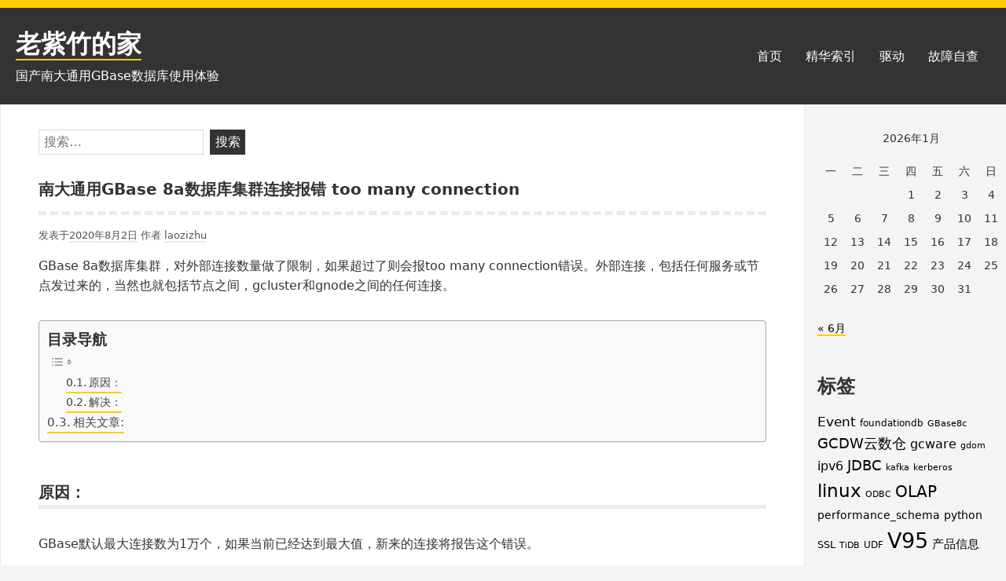

--- FILE ---
content_type: text/html; charset=UTF-8
request_url: https://www.gbase8.cn/752
body_size: 13425
content:
<!DOCTYPE html>
<html lang="zh-CN" class="no-js">
<head>
<meta charset="UTF-8">
<meta name="viewport" content="width=device-width, initial-scale=1">
<link rel="profile" href="http://gmpg.org/xfn/11">
<!-- https://tongji.baidu.com/ -->
<script>
var _hmt = _hmt || [];
(function() {
  var hm = document.createElement("script");
  hm.src = "https://hm.baidu.com/hm.js?2389d5f4ccd048c57e6d4fbefad3bc89";
  var s = document.getElementsByTagName("script")[0]; 
  s.parentNode.insertBefore(hm, s);
})();
</script>


	
<script>(function(html){html.className = html.className.replace(/\bno-js\b/,'js')})(document.documentElement);</script>
<title>南大通用GBase 8a数据库集群连接报错 	too many connection &#8211; 老紫竹的家</title>
<meta name='robots' content='max-image-preview:large' />
<link rel='dns-prefetch' href='//www.gbase8.cn' />
<link rel='dns-prefetch' href='//s.w.org' />
<link rel="alternate" type="application/rss+xml" title="老紫竹的家 &raquo; Feed" href="https://www.gbase8.cn/feed" />
<link rel="alternate" type="application/rss+xml" title="老紫竹的家 &raquo; 评论Feed" href="https://www.gbase8.cn/comments/feed" />
<link rel="alternate" type="application/rss+xml" title="老紫竹的家 &raquo; 南大通用GBase 8a数据库集群连接报错 	too many connection评论Feed" href="https://www.gbase8.cn/752/feed" />
		<script type="text/javascript">
			window._wpemojiSettings = {"baseUrl":"https:\/\/s.w.org\/images\/core\/emoji\/13.0.1\/72x72\/","ext":".png","svgUrl":"https:\/\/s.w.org\/images\/core\/emoji\/13.0.1\/svg\/","svgExt":".svg","source":{"concatemoji":"https:\/\/www.gbase8.cn\/wp-includes\/js\/wp-emoji-release.min.js?ver=5.7.14"}};
			!function(e,a,t){var n,r,o,i=a.createElement("canvas"),p=i.getContext&&i.getContext("2d");function s(e,t){var a=String.fromCharCode;p.clearRect(0,0,i.width,i.height),p.fillText(a.apply(this,e),0,0);e=i.toDataURL();return p.clearRect(0,0,i.width,i.height),p.fillText(a.apply(this,t),0,0),e===i.toDataURL()}function c(e){var t=a.createElement("script");t.src=e,t.defer=t.type="text/javascript",a.getElementsByTagName("head")[0].appendChild(t)}for(o=Array("flag","emoji"),t.supports={everything:!0,everythingExceptFlag:!0},r=0;r<o.length;r++)t.supports[o[r]]=function(e){if(!p||!p.fillText)return!1;switch(p.textBaseline="top",p.font="600 32px Arial",e){case"flag":return s([127987,65039,8205,9895,65039],[127987,65039,8203,9895,65039])?!1:!s([55356,56826,55356,56819],[55356,56826,8203,55356,56819])&&!s([55356,57332,56128,56423,56128,56418,56128,56421,56128,56430,56128,56423,56128,56447],[55356,57332,8203,56128,56423,8203,56128,56418,8203,56128,56421,8203,56128,56430,8203,56128,56423,8203,56128,56447]);case"emoji":return!s([55357,56424,8205,55356,57212],[55357,56424,8203,55356,57212])}return!1}(o[r]),t.supports.everything=t.supports.everything&&t.supports[o[r]],"flag"!==o[r]&&(t.supports.everythingExceptFlag=t.supports.everythingExceptFlag&&t.supports[o[r]]);t.supports.everythingExceptFlag=t.supports.everythingExceptFlag&&!t.supports.flag,t.DOMReady=!1,t.readyCallback=function(){t.DOMReady=!0},t.supports.everything||(n=function(){t.readyCallback()},a.addEventListener?(a.addEventListener("DOMContentLoaded",n,!1),e.addEventListener("load",n,!1)):(e.attachEvent("onload",n),a.attachEvent("onreadystatechange",function(){"complete"===a.readyState&&t.readyCallback()})),(n=t.source||{}).concatemoji?c(n.concatemoji):n.wpemoji&&n.twemoji&&(c(n.twemoji),c(n.wpemoji)))}(window,document,window._wpemojiSettings);
		</script>
		<style type="text/css">
img.wp-smiley,
img.emoji {
	display: inline !important;
	border: none !important;
	box-shadow: none !important;
	height: 1em !important;
	width: 1em !important;
	margin: 0 .07em !important;
	vertical-align: -0.1em !important;
	background: none !important;
	padding: 0 !important;
}
</style>
	<link rel='stylesheet' id='wp-block-library-css'  href='https://www.gbase8.cn/wp-includes/css/dist/block-library/style.min.css?ver=5.7.14' type='text/css' media='all' />
<link rel='stylesheet' id='dashicons-css'  href='https://www.gbase8.cn/wp-includes/css/dashicons.min.css?ver=5.7.14' type='text/css' media='all' />
<link rel='stylesheet' id='post-views-counter-frontend-css'  href='https://www.gbase8.cn/wp-content/plugins/post-views-counter/css/frontend.min.css?ver=1.4.6' type='text/css' media='all' />
<link rel='stylesheet' id='ez-toc-css'  href='https://www.gbase8.cn/wp-content/plugins/easy-table-of-contents/assets/css/screen.min.css?ver=2.0.73' type='text/css' media='all' />
<style id='ez-toc-inline-css' type='text/css'>
div#ez-toc-container .ez-toc-title {font-size: 120%;}div#ez-toc-container .ez-toc-title {font-weight: 600;}div#ez-toc-container ul li {font-size: 95%;}div#ez-toc-container ul li {font-weight: 500;}div#ez-toc-container nav ul ul li {font-size: 90%;}div#ez-toc-container {width: 100%;}
.ez-toc-container-direction {direction: ltr;}.ez-toc-counter ul{counter-reset: item ;}.ez-toc-counter nav ul li a::before {content: counters(item, '.', decimal) '. ';display: inline-block;counter-increment: item;flex-grow: 0;flex-shrink: 0;margin-right: .2em; float: left; }.ez-toc-widget-direction {direction: ltr;}.ez-toc-widget-container ul{counter-reset: item ;}.ez-toc-widget-container nav ul li a::before {content: counters(item, '.', decimal) '. ';display: inline-block;counter-increment: item;flex-grow: 0;flex-shrink: 0;margin-right: .2em; float: left; }
</style>
<link rel='stylesheet' id='yocto-styles-css'  href='https://www.gbase8.cn/wp-content/themes/yocto/assets/css/style.min.css?ver=1.0.11' type='text/css' media='all' />
<script type='text/javascript' id='post-views-counter-frontend-js-before'>
var pvcArgsFrontend = {"mode":"js","postID":752,"requestURL":"https:\/\/www.gbase8.cn\/wp-admin\/admin-ajax.php","nonce":"04d26cb818","dataStorage":"cookies","multisite":false,"path":"\/","domain":""};
</script>
<script type='text/javascript' src='https://www.gbase8.cn/wp-content/plugins/post-views-counter/js/frontend.min.js?ver=1.4.6' id='post-views-counter-frontend-js'></script>
<script type='text/javascript' src='https://www.gbase8.cn/wp-includes/js/jquery/jquery.min.js?ver=3.5.1' id='jquery-core-js'></script>
<script type='text/javascript' src='https://www.gbase8.cn/wp-includes/js/jquery/jquery-migrate.min.js?ver=3.3.2' id='jquery-migrate-js'></script>
<link rel="https://api.w.org/" href="https://www.gbase8.cn/wp-json/" /><link rel="alternate" type="application/json" href="https://www.gbase8.cn/wp-json/wp/v2/posts/752" /><link rel="EditURI" type="application/rsd+xml" title="RSD" href="https://www.gbase8.cn/xmlrpc.php?rsd" />
<link rel="wlwmanifest" type="application/wlwmanifest+xml" href="https://www.gbase8.cn/wp-includes/wlwmanifest.xml" /> 
<meta name="generator" content="WordPress 5.7.14" />
<link rel="canonical" href="https://www.gbase8.cn/752" />
<link rel='shortlink' href='https://www.gbase8.cn/?p=752' />
<link rel="alternate" type="application/json+oembed" href="https://www.gbase8.cn/wp-json/oembed/1.0/embed?url=https%3A%2F%2Fwww.gbase8.cn%2F752" />
<link rel="alternate" type="text/xml+oembed" href="https://www.gbase8.cn/wp-json/oembed/1.0/embed?url=https%3A%2F%2Fwww.gbase8.cn%2F752&#038;format=xml" />

<meta name="description" content="南大通用GBase 8a数据库集群，对外部连接数量做了限制，如果超过了则会报too many connection错误。外部连接，包括任何服务或节点发过来的，当然也就包括节点之间，gcluster和gnode之间的任何连接。" />
		<script>
			document.documentElement.className = document.documentElement.className.replace( 'no-js', 'js' );
		</script>
				<style>
			.no-js img.lazyload { display: none; }
			figure.wp-block-image img.lazyloading { min-width: 150px; }
							.lazyload, .lazyloading { opacity: 0; }
				.lazyloaded {
					opacity: 1;
					transition: opacity 400ms;
					transition-delay: 0ms;
				}
					</style>
		</head>

<body class="post-template-default single single-post postid-752 single-format-standard wp-embed-responsive footer-widgets-4">
		<a class="screen-reader-text" href="#content">跳至内容</a>

	<header class="site-header" role="banner">
		<div class="container site-header-container">
			<div class="site-branding">
							<p class="site-title">
				<a href="https://www.gbase8.cn/" rel="home">
					老紫竹的家				</a>
			</p>
						<p class="site-description">国产南大通用GBase数据库使用体验</p>
						</div>
			

	<nav id="site-navigation" class="main-navigation" role="navigation" aria-label="主菜单">
		<button id="js-menu-toggle" class="menu-toggle" aria-controls="primary-menu" aria-expanded="false">
			<svg class="icon icon-bars" aria-hidden="true" role="img"> <use href="#icon-bars" xlink:href="#icon-bars"></use> </svg><svg class="icon icon-close" aria-hidden="true" role="img"> <use href="#icon-close" xlink:href="#icon-close"></use> </svg>菜单		</button>
		<div class="primary-menu-wrapper"><ul id="primary-menu" class="primary-menu"><li id="menu-item-690" class="menu-item menu-item-type-custom menu-item-object-custom menu-item-home menu-item-690"><a href="http://www.gbase8.cn/">首页</a></li>
<li id="menu-item-765" class="menu-item menu-item-type-post_type menu-item-object-page menu-item-765"><a href="https://www.gbase8.cn/%e7%b2%be%e5%8d%8e%e7%b4%a2%e5%bc%95%e5%92%8c%e7%94%a8%e6%88%b7%e6%97%a5%e5%b8%b8%e4%bd%bf%e7%94%a8%e6%89%8b%e5%86%8c">精华索引</a></li>
<li id="menu-item-2568" class="menu-item menu-item-type-post_type menu-item-object-page menu-item-2568"><a href="https://www.gbase8.cn/%e6%96%87%e6%a1%a3%e5%92%8c%e9%a9%b1%e5%8a%a8">驱动</a></li>
<li id="menu-item-1548" class="menu-item menu-item-type-post_type menu-item-object-page menu-item-1548"><a href="https://www.gbase8.cn/gbase-8a-%e9%9b%86%e7%be%a4%e6%95%85%e9%9a%9c%e8%87%aa%e5%8a%a9%e6%9f%a5%e8%af%a2">故障自查</a></li>
</ul></div>	</nav><!-- #site-navigation -->

		</div>
	</header>

	<div class="site-content container" id="content">

<main class="site-main" role="main">
	<form role="search" method="get" class="search-form" action="https://www.gbase8.cn/">
				<label>
					<span class="screen-reader-text">搜索：</span>
					<input type="search" class="search-field" placeholder="搜索&hellip;" value="" name="s" />
				</label>
				<input type="submit" class="search-submit" value="搜索" />
			</form>	
<article id="post-752" class="post-752 post type-post status-publish format-standard hentry category-gbase8a">

	
		<header class="entry-header">
			<h1 class="entry-title">南大通用GBase 8a数据库集群连接报错 	too many connection</h1>		</header>

		<div class="entry-content">
				<div class="entry-meta">
		<span class="posted-on">发表于<a href="https://www.gbase8.cn/752" rel="bookmark"><time class="entry-date published" datetime="2020-08-02T18:46:42+08:00">2020年8月2日</time><time class="updated" datetime="2020-09-15T09:35:56+08:00">2020年9月15日</time></a></span><span class="byline">  作者 <span class="author vcard"><a class="url fn n" href="https://www.gbase8.cn/author/laozizhu">laozizhu</a></span></span>	</div><!-- .entry-meta -->

<p>GBase 8a数据库集群，对外部连接数量做了限制，如果超过了则会报too many connection错误。外部连接，包括任何服务或节点发过来的，当然也就包括节点之间，gcluster和gnode之间的任何连接。</p>



<div id="ez-toc-container" class="ez-toc-v2_0_73 counter-hierarchy ez-toc-counter ez-toc-grey ez-toc-container-direction">
<p class="ez-toc-title" style="cursor:inherit">目录导航</p>
<label for="ez-toc-cssicon-toggle-item-696a265cee850" class="ez-toc-cssicon-toggle-label"><span class=""><span class="eztoc-hide" style="display:none;">Toggle</span><span class="ez-toc-icon-toggle-span"><svg style="fill: #999;color:#999" xmlns="http://www.w3.org/2000/svg" class="list-377408" width="20px" height="20px" viewBox="0 0 24 24" fill="none"><path d="M6 6H4v2h2V6zm14 0H8v2h12V6zM4 11h2v2H4v-2zm16 0H8v2h12v-2zM4 16h2v2H4v-2zm16 0H8v2h12v-2z" fill="currentColor"></path></svg><svg style="fill: #999;color:#999" class="arrow-unsorted-368013" xmlns="http://www.w3.org/2000/svg" width="10px" height="10px" viewBox="0 0 24 24" version="1.2" baseProfile="tiny"><path d="M18.2 9.3l-6.2-6.3-6.2 6.3c-.2.2-.3.4-.3.7s.1.5.3.7c.2.2.4.3.7.3h11c.3 0 .5-.1.7-.3.2-.2.3-.5.3-.7s-.1-.5-.3-.7zM5.8 14.7l6.2 6.3 6.2-6.3c.2-.2.3-.5.3-.7s-.1-.5-.3-.7c-.2-.2-.4-.3-.7-.3h-11c-.3 0-.5.1-.7.3-.2.2-.3.5-.3.7s.1.5.3.7z"/></svg></span></span></label><input type="checkbox"  id="ez-toc-cssicon-toggle-item-696a265cee850"  aria-label="Toggle" /><nav><ul class='ez-toc-list ez-toc-list-level-1 ' ><ul class='ez-toc-list-level-3' ><li class='ez-toc-heading-level-3'><a class="ez-toc-link ez-toc-heading-1" href="#%E5%8E%9F%E5%9B%A0%EF%BC%9A" title="原因：">原因：</a></li><li class='ez-toc-page-1 ez-toc-heading-level-3'><a class="ez-toc-link ez-toc-heading-2" href="#%E8%A7%A3%E5%86%B3%EF%BC%9A" title="解决：">解决：</a></li></ul></li><li class='ez-toc-page-1 ez-toc-heading-level-2'><a class="ez-toc-link ez-toc-heading-3" href="#%E7%9B%B8%E5%85%B3%E6%96%87%E7%AB%A0" title="相关文章:">相关文章:</a></li></ul></nav></div>
<h3><span class="ez-toc-section" id="%E5%8E%9F%E5%9B%A0%EF%BC%9A"></span>原因：<span class="ez-toc-section-end"></span></h3>



<p>GBase默认最大连接数为1万个，如果当前已经达到最大值，新来的连接将报告这个错误。</p>



<p>参数为 max_connections</p>



<p>连接包括外部连接，以及集群内部相互的连接。比如gcluster和gnode之间，gcluster和其它节点的gcluster, gnode之间等。</p>



<h3><span class="ez-toc-section" id="%E8%A7%A3%E5%86%B3%EF%BC%9A"></span>解决：<span class="ez-toc-section-end"></span></h3>



<p>排查连接泄漏问题，应有进程建立了连接但没有正确关闭连接。</p>



<p>如抢到了一个客户端，可以通过show processlist查看哪些IP占用了大量连接，通过IP和端口，找到对应的进程。</p>
<div class="post-views content-post post-752 entry-meta">
				<span class="post-views-icon dashicons dashicons-chart-bar"></span> <span class="post-views-label">Post Views:</span> <span class="post-views-count">1,207</span>
			</div><div class='yarpp yarpp-related yarpp-related-website yarpp-template-list'>
<!-- YARPP List -->
<h2 id="%E7%9B%B8%E5%85%B3%E6%96%87%E7%AB%A0">相关文章:</h2><ol>
<li><a href="https://www.gbase8.cn/335" rel="bookmark" title="南大通用GBase 8a集群启动日志报错Can&#039;t start server: Bind on TCP/IP port: Address already in use">南大通用GBase 8a集群启动日志报错Can't start server: Bind on TCP/IP port: Address already in use</a></li>
<li><a href="https://www.gbase8.cn/429" rel="bookmark" title="南大通用GBase 8a集群常见报错ERROR [CLM   ] port_scanning error sockfd:81 time:1(ms) cfg_connect_timeout:5000(ms) error">南大通用GBase 8a集群常见报错ERROR [CLM   ] port_scanning error sockfd:81 time:1(ms) cfg_connect_timeout:5000(ms) error</a></li>
<li><a href="https://www.gbase8.cn/544" rel="bookmark" title="南大通用GBase 8a集群通过gdb 调试宕机的core文件获取堆栈信息">南大通用GBase 8a集群通过gdb 调试宕机的core文件获取堆栈信息</a></li>
<li><a href="https://www.gbase8.cn/660" rel="bookmark" title="南大通用GBase 8a集群报错metadata is incomplete on localhost">南大通用GBase 8a集群报错metadata is incomplete on localhost</a></li>
<li><a href="https://www.gbase8.cn/981" rel="bookmark" title="南大通用GBase 8a 加载LOAD报错I/O operation on ,Input/Output error, File name">南大通用GBase 8a 加载LOAD报错I/O operation on ,Input/Output error, File name</a></li>
<li><a href="https://www.gbase8.cn/1412" rel="bookmark" title="南大通用GBase 8a单机由于事务日志translog损坏导致无法启动的分析和处理">南大通用GBase 8a单机由于事务日志translog损坏导致无法启动的分析和处理</a></li>
<li><a href="https://www.gbase8.cn/1758" rel="bookmark" title="南大通用GBase 8a加载hadoop文件报错Couldn&#039;t resolve host name">南大通用GBase 8a加载hadoop文件报错Couldn't resolve host name</a></li>
<li><a href="https://www.gbase8.cn/1807" rel="bookmark" title="南大通用GBase 8a导出加载报错FIELDS ESCAPED STRING must be only one byte">南大通用GBase 8a导出加载报错FIELDS ESCAPED STRING must be only one byte</a></li>
<li><a href="https://www.gbase8.cn/5332" rel="bookmark" title="南大通用GBase 8a做节点替换全新节点时报Fail to get free disk fail to login errno -1 gbase Permission denied.">南大通用GBase 8a做节点替换全新节点时报Fail to get free disk fail to login errno -1 gbase Permission denied.</a></li>
<li><a href="https://www.gbase8.cn/8113" rel="bookmark" title="南大通用GBase 8a在设置set变量时报错Variable is a read only variable的原因和解决方法">南大通用GBase 8a在设置set变量时报错Variable is a read only variable的原因和解决方法</a></li>
</h2>
</div>
		</div><!-- .entry-content -->
		
		

	<footer class="entry-footer">
		
					<div class="entry-terms-wrapper entry-categories-wrapper">
					<span class="screen-reader-text">分类： </span>
					<span class="icon-wrapper"><svg class="icon icon-folder-open" aria-hidden="true" role="img"> <use href="#icon-folder-open" xlink:href="#icon-folder-open"></use> </svg></span><span class="entry-terms category"><a href="https://www.gbase8.cn/category/gbase8a%e9%94%99%e8%af%af%e5%a4%84%e7%90%86" rel="tag">GBase8a错误处理</a></span></div>	</footer><!-- .entry-footer -->

		
</article><!-- #post-## -->

	<nav class="navigation post-navigation" role="navigation" aria-label="文章">
		<h2 class="screen-reader-text">文章导航</h2>
		<div class="nav-links"><div class="nav-previous"><a href="https://www.gbase8.cn/750" rel="prev"><span class="meta-nav" aria-hidden="true"> &lt;上一个</span> <span class="screen-reader-text">上篇文章：</span> <span class="post-title">南大通用GBase 8a数据库集群查询报错 too many columns</span></a></div><div class="nav-next"><a href="https://www.gbase8.cn/755" rel="next"><span class="meta-nav" aria-hidden="true">下一个&gt; </span> <span class="screen-reader-text">下篇文章：</span> <span class="post-title">南大通用GBase 8a数据库集群查询报错 ERROR 1055 (42000): 'testdb.t2.c' isn't in GROUP BY</span></a></div></div>
	</nav>  
	
</main><!-- .site-main -->


<aside class="widget-area" role="complementary" aria-label="博客边栏">
	<a class="screen-reader-text" href="#site-footer">跳至页脚</a>
	<section id="calendar-3" class="widget widget_calendar"><div id="calendar_wrap" class="calendar_wrap"><table id="wp-calendar" class="wp-calendar-table">
	<caption>2026年1月</caption>
	<thead>
	<tr>
		<th scope="col" title="星期一">一</th>
		<th scope="col" title="星期二">二</th>
		<th scope="col" title="星期三">三</th>
		<th scope="col" title="星期四">四</th>
		<th scope="col" title="星期五">五</th>
		<th scope="col" title="星期六">六</th>
		<th scope="col" title="星期日">日</th>
	</tr>
	</thead>
	<tbody>
	<tr>
		<td colspan="3" class="pad">&nbsp;</td><td>1</td><td>2</td><td>3</td><td>4</td>
	</tr>
	<tr>
		<td>5</td><td>6</td><td>7</td><td>8</td><td>9</td><td>10</td><td>11</td>
	</tr>
	<tr>
		<td>12</td><td>13</td><td>14</td><td>15</td><td id="today">16</td><td>17</td><td>18</td>
	</tr>
	<tr>
		<td>19</td><td>20</td><td>21</td><td>22</td><td>23</td><td>24</td><td>25</td>
	</tr>
	<tr>
		<td>26</td><td>27</td><td>28</td><td>29</td><td>30</td><td>31</td>
		<td class="pad" colspan="1">&nbsp;</td>
	</tr>
	</tbody>
	</table><nav aria-label="上个月及下个月" class="wp-calendar-nav">
		<span class="wp-calendar-nav-prev"><a href="https://www.gbase8.cn/date/2025/06">&laquo; 6月</a></span>
		<span class="pad">&nbsp;</span>
		<span class="wp-calendar-nav-next">&nbsp;</span>
	</nav></div></section><section id="tag_cloud-2" class="widget widget_tag_cloud"><h2 class="widget-title">标签</h2><div class="tagcloud"><a href="https://www.gbase8.cn/tag/event" class="tag-cloud-link tag-link-95 tag-link-position-1" style="font-size: 12.631578947368pt;" aria-label="Event (10个项目)">Event</a>
<a href="https://www.gbase8.cn/tag/foundationdb" class="tag-cloud-link tag-link-119 tag-link-position-2" style="font-size: 9.0526315789474pt;" aria-label="foundationdb (4个项目)">foundationdb</a>
<a href="https://www.gbase8.cn/tag/gbase8c" class="tag-cloud-link tag-link-116 tag-link-position-3" style="font-size: 8pt;" aria-label="GBase8c (3个项目)">GBase8c</a>
<a href="https://www.gbase8.cn/tag/gcdw%e4%ba%91%e6%95%b0%e4%bb%93" class="tag-cloud-link tag-link-115 tag-link-position-4" style="font-size: 13.789473684211pt;" aria-label="GCDW云数仓 (13个项目)">GCDW云数仓</a>
<a href="https://www.gbase8.cn/tag/gcware" class="tag-cloud-link tag-link-99 tag-link-position-5" style="font-size: 11.684210526316pt;" aria-label="gcware (8个项目)">gcware</a>
<a href="https://www.gbase8.cn/tag/gdom" class="tag-cloud-link tag-link-125 tag-link-position-6" style="font-size: 8pt;" aria-label="gdom (3个项目)">gdom</a>
<a href="https://www.gbase8.cn/tag/ipv6" class="tag-cloud-link tag-link-58 tag-link-position-7" style="font-size: 12.210526315789pt;" aria-label="ipv6 (9个项目)">ipv6</a>
<a href="https://www.gbase8.cn/tag/jdbc" class="tag-cloud-link tag-link-16 tag-link-position-8" style="font-size: 13.368421052632pt;" aria-label="JDBC (12个项目)">JDBC</a>
<a href="https://www.gbase8.cn/tag/kafka" class="tag-cloud-link tag-link-106 tag-link-position-9" style="font-size: 8pt;" aria-label="kafka (3个项目)">kafka</a>
<a href="https://www.gbase8.cn/tag/kerberos" class="tag-cloud-link tag-link-124 tag-link-position-10" style="font-size: 8pt;" aria-label="kerberos (3个项目)">kerberos</a>
<a href="https://www.gbase8.cn/tag/linux" class="tag-cloud-link tag-link-72 tag-link-position-11" style="font-size: 16.947368421053pt;" aria-label="linux (27个项目)">linux</a>
<a href="https://www.gbase8.cn/tag/odbc" class="tag-cloud-link tag-link-46 tag-link-position-12" style="font-size: 8pt;" aria-label="ODBC (3个项目)">ODBC</a>
<a href="https://www.gbase8.cn/tag/olap" class="tag-cloud-link tag-link-77 tag-link-position-13" style="font-size: 14.947368421053pt;" aria-label="OLAP (17个项目)">OLAP</a>
<a href="https://www.gbase8.cn/tag/performance_schema" class="tag-cloud-link tag-link-101 tag-link-position-14" style="font-size: 10.631578947368pt;" aria-label="performance_schema (6个项目)">performance_schema</a>
<a href="https://www.gbase8.cn/tag/python" class="tag-cloud-link tag-link-98 tag-link-position-15" style="font-size: 10.631578947368pt;" aria-label="python (6个项目)">python</a>
<a href="https://www.gbase8.cn/tag/ssl" class="tag-cloud-link tag-link-15 tag-link-position-16" style="font-size: 9.8947368421053pt;" aria-label="SSL (5个项目)">SSL</a>
<a href="https://www.gbase8.cn/tag/tidb" class="tag-cloud-link tag-link-84 tag-link-position-17" style="font-size: 8pt;" aria-label="TiDB (3个项目)">TiDB</a>
<a href="https://www.gbase8.cn/tag/udf" class="tag-cloud-link tag-link-91 tag-link-position-18" style="font-size: 9.0526315789474pt;" aria-label="UDF (4个项目)">UDF</a>
<a href="https://www.gbase8.cn/tag/v95" class="tag-cloud-link tag-link-60 tag-link-position-19" style="font-size: 19.894736842105pt;" aria-label="V95 (53个项目)">V95</a>
<a href="https://www.gbase8.cn/tag/%e4%ba%a7%e5%93%81%e4%bf%a1%e6%81%af" class="tag-cloud-link tag-link-78 tag-link-position-20" style="font-size: 11.157894736842pt;" aria-label="产品信息 (7个项目)">产品信息</a>
<a href="https://www.gbase8.cn/tag/%e5%85%83%e6%95%b0%e6%8d%ae" class="tag-cloud-link tag-link-69 tag-link-position-21" style="font-size: 17.368421052632pt;" aria-label="元数据 (30个项目)">元数据</a>
<a href="https://www.gbase8.cn/tag/%e5%85%a8%e6%96%87" class="tag-cloud-link tag-link-104 tag-link-position-22" style="font-size: 10.631578947368pt;" aria-label="全文索引 (6个项目)">全文索引</a>
<a href="https://www.gbase8.cn/tag/%e5%86%85%e5%ad%98" class="tag-cloud-link tag-link-39 tag-link-position-23" style="font-size: 14.631578947368pt;" aria-label="内存 (16个项目)">内存</a>
<a href="https://www.gbase8.cn/tag/%e5%87%bd%e6%95%b0" class="tag-cloud-link tag-link-36 tag-link-position-24" style="font-size: 22pt;" aria-label="函数 (84个项目)">函数</a>
<a href="https://www.gbase8.cn/tag/%e5%88%86%e5%8c%ba" class="tag-cloud-link tag-link-80 tag-link-position-25" style="font-size: 11.684210526316pt;" aria-label="分区 (8个项目)">分区</a>
<a href="https://www.gbase8.cn/tag/%e5%8a%a0%e8%bd%bd" class="tag-cloud-link tag-link-10 tag-link-position-26" style="font-size: 20.947368421053pt;" aria-label="加载 (67个项目)">加载</a>
<a href="https://www.gbase8.cn/tag/%e5%8d%87%e7%ba%a7" class="tag-cloud-link tag-link-93 tag-link-position-27" style="font-size: 13.052631578947pt;" aria-label="升级 (11个项目)">升级</a>
<a href="https://www.gbase8.cn/tag/%e5%a4%9a%e5%ae%9e%e4%be%8b" class="tag-cloud-link tag-link-74 tag-link-position-28" style="font-size: 12.210526315789pt;" aria-label="多实例 (9个项目)">多实例</a>
<a href="https://www.gbase8.cn/tag/%e5%ad%98%e5%82%a8%e8%bf%87%e7%a8%8b" class="tag-cloud-link tag-link-92 tag-link-position-29" style="font-size: 10.631578947368pt;" aria-label="存储过程 (6个项目)">存储过程</a>
<a href="https://www.gbase8.cn/tag/%e5%ad%a6%e4%b9%a0%e8%ae%b0%e5%bd%95" class="tag-cloud-link tag-link-100 tag-link-position-30" style="font-size: 13.052631578947pt;" aria-label="学习记录 (11个项目)">学习记录</a>
<a href="https://www.gbase8.cn/tag/%e5%ae%89%e5%85%a8" class="tag-cloud-link tag-link-76 tag-link-position-31" style="font-size: 13.052631578947pt;" aria-label="安全 (11个项目)">安全</a>
<a href="https://www.gbase8.cn/tag/%e5%ae%89%e8%a3%85" class="tag-cloud-link tag-link-75 tag-link-position-32" style="font-size: 16.421052631579pt;" aria-label="安装 (24个项目)">安装</a>
<a href="https://www.gbase8.cn/tag/docker" class="tag-cloud-link tag-link-120 tag-link-position-33" style="font-size: 12.210526315789pt;" aria-label="容器 (9个项目)">容器</a>
<a href="https://www.gbase8.cn/tag/%e5%af%86%e7%a0%81" class="tag-cloud-link tag-link-31 tag-link-position-34" style="font-size: 14.631578947368pt;" aria-label="密码 (16个项目)">密码</a>
<a href="https://www.gbase8.cn/tag/%e5%af%bc%e5%87%ba" class="tag-cloud-link tag-link-22 tag-link-position-35" style="font-size: 14.947368421053pt;" aria-label="导出 (17个项目)">导出</a>
<a href="https://www.gbase8.cn/tag/%e6%89%a9%e5%ae%b9" class="tag-cloud-link tag-link-88 tag-link-position-36" style="font-size: 16.210526315789pt;" aria-label="扩容 (23个项目)">扩容</a>
<a href="https://www.gbase8.cn/tag/%e6%97%a5%e5%bf%97" class="tag-cloud-link tag-link-13 tag-link-position-37" style="font-size: 11.157894736842pt;" aria-label="日志 (7个项目)">日志</a>
<a href="https://www.gbase8.cn/tag/%e6%97%a5%e6%9c%9f" class="tag-cloud-link tag-link-67 tag-link-position-38" style="font-size: 15.578947368421pt;" aria-label="日期 (20个项目)">日期</a>
<a href="https://www.gbase8.cn/tag/%e7%ab%af%e5%8f%a3" class="tag-cloud-link tag-link-90 tag-link-position-39" style="font-size: 9.0526315789474pt;" aria-label="端口 (4个项目)">端口</a>
<a href="https://www.gbase8.cn/tag/%e8%8a%82%e7%82%b9%e6%9b%bf%e6%8d%a2" class="tag-cloud-link tag-link-89 tag-link-position-40" style="font-size: 13.789473684211pt;" aria-label="节点替换 (13个项目)">节点替换</a>
<a href="https://www.gbase8.cn/tag/%e8%b0%83%e4%bc%98" class="tag-cloud-link tag-link-48 tag-link-position-41" style="font-size: 11.157894736842pt;" aria-label="调优 (7个项目)">调优</a>
<a href="https://www.gbase8.cn/tag/%e8%b6%85%e6%97%b6" class="tag-cloud-link tag-link-17 tag-link-position-42" style="font-size: 13.052631578947pt;" aria-label="超时 (11个项目)">超时</a>
<a href="https://www.gbase8.cn/tag/%e8%bf%90%e7%bb%b4%e7%9b%91%e6%8e%a7" class="tag-cloud-link tag-link-28 tag-link-position-43" style="font-size: 16.736842105263pt;" aria-label="运维监控 (26个项目)">运维监控</a>
<a href="https://www.gbase8.cn/tag/%e9%94%81" class="tag-cloud-link tag-link-51 tag-link-position-44" style="font-size: 12.631578947368pt;" aria-label="锁 (10个项目)">锁</a>
<a href="https://www.gbase8.cn/tag/%e9%9d%a2%e8%af%95%e9%a2%98" class="tag-cloud-link tag-link-81 tag-link-position-45" style="font-size: 11.157894736842pt;" aria-label="面试题 (7个项目)">面试题</a></div>
</section><section id="categories-2" class="widget widget_categories"><h2 class="widget-title">分类</h2>
			<ul>
					<li class="cat-item cat-item-108"><a href="https://www.gbase8.cn/category/gbase8a%e8%bf%90%e7%bb%b4%e6%a1%88%e4%be%8b%e5%88%86%e6%9e%90" title="根据实际现场用户的案例，分析现象，排查问题并解决的过程">GBase8a运维案例分析</a>
</li>
	<li class="cat-item cat-item-117"><a href="https://www.gbase8.cn/category/gbase%e6%96%b0%e9%97%bb" title="介绍GBase产品新闻，客户案例等">GBase新闻</a>
</li>
	<li class="cat-item cat-item-3"><a href="https://www.gbase8.cn/category/gbase8a%e6%97%a5%e5%b8%b8%e4%bd%bf%e7%94%a8" title="类似使用手册，普通的各种功能的使用方法，SQL语法，函数的功能介绍，各种工具的常规使用等。一些疑难杂症归类到常见疑问里。">GBase8a日常使用</a>
</li>
	<li class="cat-item cat-item-6"><a href="https://www.gbase8.cn/category/gbase8a%e9%85%8d%e7%bd%ae%e5%8f%82%e6%95%b0" title="数据库各种服务，工具的使用参数介绍。">GBase8a配置参数</a>
</li>
	<li class="cat-item cat-item-7"><a href="https://www.gbase8.cn/category/gbase8a%e5%bc%80%e5%8f%91%e6%8e%a5%e5%8f%a3" title="标准的开发接口使用，包括ODBC,JDBC，ADO.NET, C API等。">GBase8a开发接口</a>
</li>
	<li class="cat-item cat-item-4"><a href="https://www.gbase8.cn/category/gbase8a%e5%b8%b8%e8%a7%81%e7%96%91%e9%97%ae" title="在日常使用中，遇到的各种使用疑问。不包括产品问题，报错等。">GBase8a常见疑问</a>
</li>
	<li class="cat-item cat-item-54"><a href="https://www.gbase8.cn/category/gbase8a%e9%94%99%e8%af%af%e5%a4%84%e7%90%86" title="数据库使用报错，以及能解决或规避的方案。不包括产品BUG.a">GBase8a错误处理</a>
</li>
	<li class="cat-item cat-item-1"><a href="https://www.gbase8.cn/category/%e6%9d%82%e4%b8%83%e6%9d%82%e5%85%ab" title="除了gbase数据库，其它的东西都汇总到这里，包括linux操作系统等">杂七杂八</a>
</li>
	<li class="cat-item cat-item-79"><a href="https://www.gbase8.cn/category/%e5%85%b6%e5%ae%83%e6%95%b0%e6%8d%ae%e5%ba%93" title="学习巨杉数据库SequoiaDB的安装、配置和使用。">其它数据库</a>
</li>
	<li class="cat-item cat-item-86"><a href="https://www.gbase8.cn/category/clickhouse" title="ClickHosue数据库相关的文章和使用经验分享">ClickHouse</a>
</li>
			</ul>

			</section><section id="archives-4" class="widget widget_archive"><h2 class="widget-title">文章归档</h2>
			<ul>
					<li><a href='https://www.gbase8.cn/date/2025/06'>2025年6月</a></li>
	<li><a href='https://www.gbase8.cn/date/2025/04'>2025年4月</a></li>
	<li><a href='https://www.gbase8.cn/date/2025/03'>2025年3月</a></li>
	<li><a href='https://www.gbase8.cn/date/2025/02'>2025年2月</a></li>
	<li><a href='https://www.gbase8.cn/date/2025/01'>2025年1月</a></li>
	<li><a href='https://www.gbase8.cn/date/2024/12'>2024年12月</a></li>
	<li><a href='https://www.gbase8.cn/date/2024/11'>2024年11月</a></li>
	<li><a href='https://www.gbase8.cn/date/2024/10'>2024年10月</a></li>
	<li><a href='https://www.gbase8.cn/date/2024/09'>2024年9月</a></li>
	<li><a href='https://www.gbase8.cn/date/2024/06'>2024年6月</a></li>
	<li><a href='https://www.gbase8.cn/date/2024/05'>2024年5月</a></li>
	<li><a href='https://www.gbase8.cn/date/2024/03'>2024年3月</a></li>
	<li><a href='https://www.gbase8.cn/date/2024/02'>2024年2月</a></li>
	<li><a href='https://www.gbase8.cn/date/2024/01'>2024年1月</a></li>
	<li><a href='https://www.gbase8.cn/date/2023/12'>2023年12月</a></li>
	<li><a href='https://www.gbase8.cn/date/2023/11'>2023年11月</a></li>
	<li><a href='https://www.gbase8.cn/date/2023/10'>2023年10月</a></li>
	<li><a href='https://www.gbase8.cn/date/2023/09'>2023年9月</a></li>
	<li><a href='https://www.gbase8.cn/date/2023/07'>2023年7月</a></li>
	<li><a href='https://www.gbase8.cn/date/2023/06'>2023年6月</a></li>
	<li><a href='https://www.gbase8.cn/date/2023/05'>2023年5月</a></li>
	<li><a href='https://www.gbase8.cn/date/2023/04'>2023年4月</a></li>
	<li><a href='https://www.gbase8.cn/date/2023/03'>2023年3月</a></li>
	<li><a href='https://www.gbase8.cn/date/2023/02'>2023年2月</a></li>
	<li><a href='https://www.gbase8.cn/date/2023/01'>2023年1月</a></li>
	<li><a href='https://www.gbase8.cn/date/2022/12'>2022年12月</a></li>
	<li><a href='https://www.gbase8.cn/date/2022/11'>2022年11月</a></li>
	<li><a href='https://www.gbase8.cn/date/2022/10'>2022年10月</a></li>
	<li><a href='https://www.gbase8.cn/date/2022/09'>2022年9月</a></li>
	<li><a href='https://www.gbase8.cn/date/2022/08'>2022年8月</a></li>
	<li><a href='https://www.gbase8.cn/date/2022/07'>2022年7月</a></li>
	<li><a href='https://www.gbase8.cn/date/2022/06'>2022年6月</a></li>
	<li><a href='https://www.gbase8.cn/date/2022/05'>2022年5月</a></li>
	<li><a href='https://www.gbase8.cn/date/2022/04'>2022年4月</a></li>
	<li><a href='https://www.gbase8.cn/date/2022/03'>2022年3月</a></li>
	<li><a href='https://www.gbase8.cn/date/2022/02'>2022年2月</a></li>
	<li><a href='https://www.gbase8.cn/date/2022/01'>2022年1月</a></li>
	<li><a href='https://www.gbase8.cn/date/2021/12'>2021年12月</a></li>
	<li><a href='https://www.gbase8.cn/date/2021/11'>2021年11月</a></li>
	<li><a href='https://www.gbase8.cn/date/2021/10'>2021年10月</a></li>
	<li><a href='https://www.gbase8.cn/date/2021/09'>2021年9月</a></li>
	<li><a href='https://www.gbase8.cn/date/2021/08'>2021年8月</a></li>
	<li><a href='https://www.gbase8.cn/date/2021/07'>2021年7月</a></li>
	<li><a href='https://www.gbase8.cn/date/2021/06'>2021年6月</a></li>
	<li><a href='https://www.gbase8.cn/date/2021/05'>2021年5月</a></li>
	<li><a href='https://www.gbase8.cn/date/2021/04'>2021年4月</a></li>
	<li><a href='https://www.gbase8.cn/date/2021/03'>2021年3月</a></li>
	<li><a href='https://www.gbase8.cn/date/2021/02'>2021年2月</a></li>
	<li><a href='https://www.gbase8.cn/date/2021/01'>2021年1月</a></li>
	<li><a href='https://www.gbase8.cn/date/2020/12'>2020年12月</a></li>
	<li><a href='https://www.gbase8.cn/date/2020/11'>2020年11月</a></li>
	<li><a href='https://www.gbase8.cn/date/2020/10'>2020年10月</a></li>
	<li><a href='https://www.gbase8.cn/date/2020/09'>2020年9月</a></li>
	<li><a href='https://www.gbase8.cn/date/2020/08'>2020年8月</a></li>
	<li><a href='https://www.gbase8.cn/date/2020/07'>2020年7月</a></li>
	<li><a href='https://www.gbase8.cn/date/2020/06'>2020年6月</a></li>
			</ul>

			</section><section id="text-6" class="widget widget_text"><h2 class="widget-title">友情连接</h2>			<div class="textwidget"><p><a href="https://www.gbase.cn" target="_blank" rel="noopener">南大通用官网</a><br />
<a href="https://www.gbase.cn/community/section/11" target="_blank" rel="noopener">GBase 8a官方社区</a><br />
<a href="https://blog.csdn.net/java2000_net" target="_blank" rel="noopener">老紫竹的专栏(CSDN)</a><br />
<a href="https://gbasedbt.com/" target="_blank" rel="noopener">GBase 8s开发与管理</a></p>
</div>
		</section></aside><!-- .widget-area -->	

</div>

<footer class="site-footer" id="site-footer" role="contentinfo">
	
<aside class="footer-widgets" role="complementary" aria-label="页脚">
	<div class="container">

					<div id="footer-area-1" class="footer-area-1 widget-area-footer grid-auto" role="complementary">
				<section id="text-2" class="widget widget_text">			<div class="textwidget"><p><a href="http://beian.miit.gov.cn/" target="_blank" rel="noopener">津ICP备17003092号</a><br />
<a href="http://www.beian.gov.cn/portal/registerSystemInfo?recordcode=12010202000888" target="_blank" rel="noopener">津公网安备12010202000888号</a></p>
</div>
		</section>			</div><!-- .widget-area -->
		
					<div id="footer-area-2" class="footer-area-2 widget-area-footer grid-auto" role="complementary">
				<section id="text-3" class="widget widget_text">			<div class="textwidget"><p><a href="https://www.gbase8.cn/wp-sitemap.xml">SiteMap</a> <script type="text/javascript" src="https://s4.cnzz.com/z_stat.php?id=1279934074&#038;web_id=1279934074"></script></p>
</div>
		</section>			</div><!-- .widget-area -->
		
					<div id="footer-area-3" class="footer-area-3 widget-area-footer grid-auto" role="complementary">
				<section id="search-3" class="widget widget_search"><form role="search" method="get" class="search-form" action="https://www.gbase8.cn/">
				<label>
					<span class="screen-reader-text">搜索：</span>
					<input type="search" class="search-field" placeholder="搜索&hellip;" value="" name="s" />
				</label>
				<input type="submit" class="search-submit" value="搜索" />
			</form></section>			</div><!-- .widget-area -->
		
					<div id="footer-area-4" class="footer-area-4 widget-area-footer grid-auto" role="complementary">
				<section id="text-5" class="widget widget_text">			<div class="textwidget"><p><a href="#site-navigation">返回顶部</a></p>
</div>
		</section>			</div><!-- .widget-area -->
				
	</div><!-- .grid-wrapper -->
</aside><!-- .footer-widgets-wrapper -->
	<div class="site-info">
	<span class="powered-by">
		<a href="https://cn.wordpress.org/">
			自豪地采用WordPress		</a>	
		<!-- Global site tag (gtag.js) - Google Analytics 
<script async src="https://www.googletagmanager.com/gtag/js?id=UA-8936832-2"></script>
-->
<script>
  window.dataLayer = window.dataLayer || [];
  function gtag(){dataLayer.push(arguments);}
  gtag('js', new Date());

  gtag('config', 'UA-8936832-2');
</script>

	</span>
	<span class="sep"> | </span>
	<span class="site-designer">
		主题: Yocto 作者 <a href="https://humblethemes.com/">Humble Themes</a>	</span>
</div><!-- .site-info --></footer><!-- .site-footer -->

<link rel='stylesheet' id='yarppRelatedCss-css'  href='https://www.gbase8.cn/wp-content/plugins/yet-another-related-posts-plugin/style/related.css?ver=5.30.11' type='text/css' media='all' />
<script type='text/javascript' src='https://www.gbase8.cn/wp-content/themes/yocto/assets/js/bundle.min.js?ver=1.0.11' id='yocto-scripts-js'></script>
<script type='text/javascript' id='wpfront-scroll-top-js-extra'>
/* <![CDATA[ */
var wpfront_scroll_top_data = {"data":{"css":"#wpfront-scroll-top-container{display:none;position:fixed;cursor:pointer;z-index:9999;opacity:0}#wpfront-scroll-top-container div.text-holder{padding:3px 10px;border-radius:3px;-webkit-border-radius:3px;-webkit-box-shadow:4px 4px 5px 0 rgba(50,50,50,.5);-moz-box-shadow:4px 4px 5px 0 rgba(50,50,50,.5);box-shadow:4px 4px 5px 0 rgba(50,50,50,.5)}#wpfront-scroll-top-container a{outline-style:none;box-shadow:none;text-decoration:none}#wpfront-scroll-top-container {right: 20px;bottom: 20px;}        #wpfront-scroll-top-container img {\n            width: auto;\n            height: auto;\n        }\n        ","html":"<div id=\"wpfront-scroll-top-container\"><img src=\"https:\/\/www.gbase8.cn\/wp-content\/plugins\/wpfront-scroll-top\/images\/icons\/105.png\" alt=\"\u56de\u5230\u9876\u90e8\" title=\"\" \/><\/div>","data":{"hide_iframe":false,"button_fade_duration":200,"auto_hide":false,"auto_hide_after":2,"scroll_offset":100,"button_opacity":0.8,"button_action":"top","button_action_element_selector":"","button_action_container_selector":"html, body","button_action_element_offset":"0","scroll_duration":400}}};
/* ]]> */
</script>
<script src="https://www.gbase8.cn/wp-content/plugins/wpfront-scroll-top/js/wpfront-scroll-top.min.js?ver=2.2.10081" id="wpfront-scroll-top-js" async="async" defer="defer"></script>
<script type='text/javascript' src='https://www.gbase8.cn/wp-content/plugins/wp-smushit/app/assets/js/smush-lazy-load.min.js?ver=3.12.6' id='smush-lazy-load-js'></script>
<script type='text/javascript' src='https://www.gbase8.cn/wp-includes/js/wp-embed.min.js?ver=5.7.14' id='wp-embed-js'></script>
<svg xmlns="http://www.w3.org/2000/svg" style="position: absolute; width: 0; height: 0;" aria-hidden="true">
<symbol id="icon-arrow-down" viewBox="0 0 21 32"><path class="path1" d="M19.196 13.143q0 .232-.179.411l-8.321 8.321q-.179.179-.411.179t-.411-.179l-8.321-8.321q-.179-.179-.179-.411t.179-.411l.893-.893q.179-.179.411-.179t.411.179l7.018 7.018 7.018-7.018q.179-.179.411-.179t.411.179l.893.893q.179.179.179.411z"/></symbol>
<symbol id="icon-bars" viewBox="0 0 27 32"><path class="path1" d="M27.429 24v2.286q0 .464-.339.804t-.804.339H1.143q-.464 0-.804-.339T0 26.286V24q0-.464.339-.804t.804-.339h25.143q.464 0 .804.339t.339.804zm0-9.143v2.286q0 .464-.339.804t-.804.339H1.143q-.464 0-.804-.339T0 17.143v-2.286q0-.464.339-.804t.804-.339h25.143q.464 0 .804.339t.339.804zm0-9.143V8q0 .464-.339.804t-.804.339H1.143q-.464 0-.804-.339T0 8V5.714q0-.464.339-.804t.804-.339h25.143q.464 0 .804.339t.339.804z"/></symbol>
<symbol id="icon-close" viewBox="0 0 25 32"><path class="path1" d="M23.179 23.607q0 .714-.5 1.214L20.25 27.25q-.5.5-1.214.5t-1.214-.5L12.572 22l-5.25 5.25q-.5.5-1.214.5t-1.214-.5l-2.429-2.429q-.5-.5-.5-1.214t.5-1.214l5.25-5.25-5.25-5.25q-.5-.5-.5-1.214t.5-1.214l2.429-2.429q.5-.5 1.214-.5t1.214.5l5.25 5.25 5.25-5.25q.5-.5 1.214-.5t1.214.5l2.429 2.429q.5.5.5 1.214t-.5 1.214l-5.25 5.25 5.25 5.25q.5.5.5 1.214z"/></symbol>
<symbol id="icon-folder-open" viewBox="0 0 34 32"><path class="path1" d="M33.554 17q0 .554-.554 1.179l-6 7.071q-.768.911-2.152 1.545t-2.563.634H2.856q-.607 0-1.08-.232t-.473-.768q0-.554.554-1.179l6-7.071q.768-.911 2.152-1.545T12.572 16h19.429q.607 0 1.08.232t.473.768zm-6.125-6.143v2.857H12.572q-1.679 0-3.518.848t-2.929 2.134L.018 23.875q0-.071-.009-.223T0 23.429V6.286q0-1.643 1.179-2.821T4 2.286h5.714q1.643 0 2.821 1.179t1.179 2.821v.571h9.714q1.643 0 2.821 1.179t1.179 2.821z"/></symbol>
<symbol id="icon-hashtag" viewBox="0 0 32 32"><path class="path1" d="M17.696 18.286l1.143-4.571h-4.536l-1.143 4.571h4.536zm13.715-9l-1 4q-.125.429-.554.429h-5.839l-1.143 4.571h5.554q.268 0 .446.214.179.25.107.5l-1 4q-.089.429-.554.429h-5.839l-1.446 5.857q-.125.429-.554.429h-4q-.286 0-.464-.214-.161-.214-.107-.5l1.393-5.571h-4.536l-1.446 5.857q-.125.429-.554.429H5.857q-.268 0-.446-.214-.161-.214-.107-.5l1.393-5.571H1.143q-.268 0-.446-.214-.161-.214-.107-.5l1-4q.125-.429.554-.429h5.839l1.143-4.571H3.572q-.268 0-.446-.214-.179-.25-.107-.5l1-4q.089-.429.554-.429h5.839l1.446-5.857q.125-.429.571-.429h4q.268 0 .446.214.161.214.107.5l-1.393 5.571h4.536l1.446-5.857q.125-.429.571-.429h4q.268 0 .446.214.161.214.107.5l-1.393 5.571h5.554q.268 0 .446.214.161.214.107.5z"/></symbol>
<symbol id="icon-pin" viewBox="0 0 32 32"><path d="M32 8c0-4.416-3.586-8-8-8-2.984 0-5.562 1.658-6.938 4.086 0-.002.004-.004.004-.006-.367-.035-.723-.111-1.098-.111-6.629 0-12 5.371-12 12 0 2.527.789 4.867 2.121 6.797L0 32l9.289-6.062a11.952 11.952 0 006.68 2.031c6.629 0 12-5.371 12-12 0-.346-.07-.67-.102-1.008C30.32 13.594 32 11.006 32 8zM15.969 23.969c-4.414 0-8-3.586-8-8 0-4.412 3.586-8 8-8 .012 0 .023.004.031.004 0-.008.004-.014.004-.02 0 .016-.004.031-.004.047 0 .695.117 1.355.281 1.998l-3.172 3.174a4 4 0 105.656 5.656l3.141-3.141c.66.18 1.344.305 2.059.309-.016 4.402-3.594 7.973-7.996 7.973zM24 12c-2.203 0-4-1.795-4-4s1.797-4 4-4 4 1.795 4 4-1.797 4-4 4z"/></symbol>
</svg>
</body>
</html>

--- FILE ---
content_type: text/html; charset=UTF-8
request_url: https://www.gbase8.cn/wp-admin/admin-ajax.php
body_size: 138
content:
{"post_id":752,"counted":true,"storage":{"name":["pvc_visits[0]"],"value":["1768564379b752"],"expiry":[1768564379]},"type":"post"}

--- FILE ---
content_type: text/css
request_url: https://www.gbase8.cn/wp-content/themes/yocto/assets/css/style.min.css?ver=1.0.11
body_size: 28417
content:
html{line-height:1.15;-webkit-text-size-adjust:100%}body{margin:0}main{display:block}h1{font-size:2em;margin:.67em 0}hr{-webkit-box-sizing:content-box;box-sizing:content-box;height:0;overflow:visible}pre{font-family:monospace,monospace;font-size:1em}a{background-color:transparent}abbr[title]{border-bottom:none;text-decoration:underline;-webkit-text-decoration:underline dotted;text-decoration:underline dotted}b,strong{font-weight:bolder}code,kbd,samp{font-family:monospace,monospace;font-size:1em}small{font-size:80%}sub,sup{font-size:75%;line-height:0;position:relative;vertical-align:baseline}sub{bottom:-.25em}sup{top:-.5em}img{border-style:none}button,input,optgroup,select,textarea{font-family:inherit;font-size:100%;line-height:1.15;margin:0}button,input{overflow:visible}button,select{text-transform:none}[type=button],[type=reset],[type=submit],button{-webkit-appearance:button}[type=button]::-moz-focus-inner,[type=reset]::-moz-focus-inner,[type=submit]::-moz-focus-inner,button::-moz-focus-inner{border-style:none;padding:0}[type=button]:-moz-focusring,[type=reset]:-moz-focusring,[type=submit]:-moz-focusring,button:-moz-focusring{outline:1px dotted ButtonText}fieldset{padding:.35em .75em .625em}legend{-webkit-box-sizing:border-box;box-sizing:border-box;color:inherit;display:table;max-width:100%;padding:0;white-space:normal}progress{vertical-align:baseline}textarea{overflow:auto}[type=checkbox],[type=radio]{-webkit-box-sizing:border-box;box-sizing:border-box;padding:0}[type=number]::-webkit-inner-spin-button,[type=number]::-webkit-outer-spin-button{height:auto}[type=search]{-webkit-appearance:textfield;outline-offset:-2px}[type=search]::-webkit-search-decoration{-webkit-appearance:none}::-webkit-file-upload-button{-webkit-appearance:button;font:inherit}details{display:block}summary{display:list-item}[hidden],template{display:none}*,:after,:before{word-wrap:break-word}*,:after,:before,html{-webkit-box-sizing:border-box;box-sizing:border-box}html{-webkit-font-smoothing:antialiased;-moz-osx-font-smoothing:grayscale;text-rendering:optimizeLegibility;color:#333;font-family:Noto Sans,system-ui,-apple-system,BlinkMacSystemFont,Segoe UI,Roboto,Oxygen,Ubuntu,Cantarell,Fira Sans,Droid Sans,Helvetica Neue,sans-serif;font-weight:400;line-height:1.6}body,html{background-color:#f4f4f4}body{font-size:14px}@media screen and (min-width:70rem){body{font-size:16px}}p{margin-bottom:2rem}cite,dfn,em,i{font-style:italic}blockquote{padding:1rem 1.5rem;border-left:8px solid #ffcd00;margin:0;background:#f2f2f2}blockquote>*{margin:0}.footer-widgets blockquote,.widget-area blockquote{background:transparent}.footer-widgets blockquote{color:#fff}address{margin:0 0 1.5rem}strong{font-weight:700}pre{overflow:auto;max-width:100%;padding:1.6rem;margin-bottom:1.6rem;background-color:#f2f2f2;font-family:source-code-pro,Menlo,Monaco,Consolas,Courier New,monospace;font-size:.8125rem;line-height:1.6}.widget-area pre{background-color:#e8e8e8}.footer-widgets pre{background-color:#333}code,kbd,tt,var{font-family:source-code-pro,Menlo,Monaco,Consolas,Courier New,monospace;font-size:.8125rem}abbr,acronym{cursor:help}abbr[title],acronym{border-bottom:2px dotted #ffcd00;text-decoration:none}ins,mark{background:#ffcd00;text-decoration:none}.footer-widgets ins{color:#474747}big{font-size:125%}audio,canvas,iframe,img,svg,video{vertical-align:middle}.entry-title{font-size:20px}.entry-content h1,.entry-content h2,.entry-content h3,.entry-content h4,.entry-content h5,.entry-content h6{border-bottom:5px solid #eaeaea;margin:3rem 0 2rem}.entry-content h1{font-size:40px}.entry-content h2{font-size:30px}.entry-content h3{font-size:20px}.entry-content h4{font-size:15px}.entry-content h5{font-size:12px}.entry-content h6{font-size:9px}.anchor,a{border-bottom:2px solid #dad9d9;color:#000;text-decoration:none}.anchor:focus,.anchor:hover,a:focus,a:hover{border-color:#333}hr{height:3px;border:0}.footer-widgets hr,hr{background-color:#333}figure{margin:1rem 0}img{display:inline-block;max-width:100%;height:auto;vertical-align:middle}ol,ul{padding:0 1.5rem;margin:0 0 1.5rem}ul{list-style:disc}ol{list-style:decimal}li>ol,li>ul{margin-bottom:0}ul li{margin-bottom:.2rem}li li,li ol,li ul{margin-bottom:0}dt{font-weight:700}dd{margin:0 1.5rem 1.5rem}::-moz-selection{background:#ffcd00;color:#333;text-shadow:none}::selection{background:#ffcd00;color:#333;text-shadow:none}.icon{position:relative;top:-.0625rem;display:inline-block;width:1rem;height:1rem;fill:currentColor;vertical-align:middle}@media (-ms-high-contrast:none),screen and (-ms-high-contrast:active){[src*=".svg"]{width:100%;max-height:100%}}table{width:100%;margin:0 0 1.5rem;border-collapse:collapse}table caption{text-align:center}thead,tr{border-bottom:1px solid currentColor}tr:last-child{border-bottom:0}td,th{padding:.25rem .5rem;border-right:1px solid currentColor}td:last-child,th:last-child{border-right:0}th{font-weight:inherit;text-align:inherit}tfoot tr{border-top:1px solid currentColor}.screen-reader-text{position:absolute!important;overflow:hidden;width:1px;height:1px;padding:0;border:0;margin:-1px;clip:rect(1px,1px,1px,1px);-webkit-clip-path:inset(50%);clip-path:inset(50%);word-wrap:normal!important}.screen-reader-text:focus{z-index:100000;top:5px;left:5px;display:block;width:auto;height:auto;padding:15px 23px 14px;background-color:#f1f1f1;border-radius:3px;-webkit-box-shadow:0 0 2px 2px rgba(0,0,0,.6);box-shadow:0 0 2px 2px rgba(0,0,0,.6);clip:auto!important;-webkit-clip-path:none;clip-path:none;color:#333;font-size:.875rem;font-weight:700;line-height:normal;text-decoration:none}.content[tabindex="-1"]:focus{outline:0}.alignleft{display:inline;margin-right:1.5rem;float:left}.alignright{display:inline;margin-left:1.5rem;float:right}.aligncenter{display:block;margin-right:auto;margin-left:auto;clear:both}.clear:after,.comment-author:after,.comment-content:after,.comment-meta:after,.entry-content:after,.entry-footer:after,.nav-links:after,.pagination:after,.site-footer:after,.site-header:after,.widget-area:after,.widget:after{clear:both}.clear:after,.clear:before,.comment-author:after,.comment-author:before,.comment-content:after,.comment-content:before,.comment-meta:after,.comment-meta:before,.entry-content:after,.entry-content:before,.entry-footer:after,.entry-footer:before,.nav-links:after,.nav-links:before,.pagination:after,.pagination:before,.site-footer:after,.site-footer:before,.site-header:after,.site-header:before,.widget-area:after,.widget-area:before,.widget:after,.widget:before{display:table;content:"";table-layout:fixed}.comment-content .wp-smiley,.entry-content .wp-smiley,.page-content .wp-smiley{padding:0;border:0;margin-top:0;margin-bottom:0}embed,iframe,object{max-width:100%}.custom-logo-link{display:inline-block}.gallery{margin-bottom:1.5rem}.gallery-item{display:inline-block;width:100%;-webkit-box-sizing:border-box;box-sizing:border-box;padding:.25rem;margin:0;vertical-align:top}.gallery-columns-2 .gallery-item{max-width:50%}.gallery-columns-3 .gallery-item{max-width:33.33%}.gallery-columns-4 .gallery-item{max-width:25%}.gallery-columns-5 .gallery-item{max-width:20%}.gallery-columns-6 .gallery-item{max-width:16.66%}.gallery-columns-7 .gallery-item{max-width:14.28%}.gallery-columns-8 .gallery-item{max-width:12.5%}.gallery-columns-9 .gallery-item{max-width:11.11%}.gallery-caption,.wp-caption-text{display:block;padding:0 10px 0 0;font-size:.8125rem;font-style:italic;text-align:left}.gallery-caption,.wp-caption,.wp-caption-text{max-width:100%;margin-bottom:1.5rem}.wp-caption img[class*=wp-image-]{display:block;margin-right:auto;margin-left:auto}.wp-caption .wp-caption-text{margin:.8075rem 0}.wp-caption-text{text-align:left}.img-fit{position:relative;display:block}.img-fit img{position:absolute;top:0;left:0;width:100%;height:100%;-o-object-fit:cover;object-fit:cover;-o-object-position:50% 50%;object-position:50% 50%}.img-fit--fallback{background-position:50%;background-size:cover}.img-fit--fallback img{opacity:0}.responsive-embed{position:relative;width:100%;padding-top:56.25%}.responsive-embed-item{position:absolute;top:0;left:0;width:100%;height:100%;margin-top:0;margin-bottom:0}.entry-content>.alignwide{max-width:1100px;margin:0 -2rem}@media screen and (min-width:48rem){.entry-content>.alignwide{margin:0 -4rem}}.entry-content>.alignfull{max-width:calc(100% + 4rem);margin:1.5rem -2rem}@media screen and (min-width:48rem){.entry-content>.alignfull{max-width:calc(100% + 14rem);margin:1.5rem -7rem}}.entry-content>.wp-block-cover.alignwide{width:calc(100% + 4rem);margin:0 -2rem}@media screen and (min-width:48rem){.entry-content>.wp-block-cover.alignwide{width:calc(100% + 8rem);margin:0 -4rem}}.entry-content>.wp-block-cover.alignfull{width:calc(100% + 4rem);margin:1.5rem -2rem}@media screen and (min-width:48rem){.entry-content>.wp-block-cover.alignfull{width:calc(100% + 14rem);margin:1.5rem -7rem}}.entry-content>ol,.entry-content>ul{max-width:760px;padding:0 1.5rem;margin:1.5rem auto;list-style-position:outside}.wp-block-video video{max-width:760px}.wp-block-image img{display:block;/* width:100% */}.entry-content>.wp-block-gallery{padding:0}.entry-content>.wp-block-cover-image.alignwide{width:calc(100% + 4rem)}@media screen and (min-width:48rem){.entry-content>.wp-block-cover-image.alignwide{width:calc(100% + 8rem)}}.entry-content>.wp-block-cover-image.alignfull{width:calc(100% + 4rem)}@media screen and (min-width:48rem){.entry-content>.wp-block-cover-image.alignfull{width:calc(100% + 14rem)}}.wp-block-cover-text p{padding:1.5rem 20px}.wp-block-latest-posts.alignfull,.wp-block-latest-posts.alignwide,.wp-block-latest-posts.is-grid.alignwide{padding:0 20px}.wp-block-table{display:block;overflow-x:auto}.wp-block-table table{width:100%;border-collapse:collapse}.wp-block-table td,.wp-block-table th{padding:.5rem}.entry-content ol li,.entry-content ul li{list-style-position:outside}.entry-content .wp-block-separator{border-bottom:0}.entry-content .wp-block-pullquote{border-top:0;border-bottom:0}.entry-content .wp-block-quote:not(.is-large){border-left:8px solid #ffcd00}.wp-block-quote.is-large{background:transparent}.wp-block-embed.is-type-video>.wp-block-embed__wrapper{position:relative;width:100%;height:0;padding-top:56.25%}.wp-block-embed.is-type-video>.wp-block-embed__wrapper>iframe{position:absolute;top:0;right:0;bottom:0;left:0;width:100%;height:100%}@media screen and (min-width:48rem){.wp-block-cover-text p{padding:1.5rem 0}.entry-content>:not(blockquote,ul,ol,pre){padding-left:0}}.site-header{display:-webkit-box;display:-webkit-flex;display:-ms-flexbox;display:flex;width:100%;min-height:120px;border-top:10px solid #ffcd00;background:#333;color:#fff}.site-title{padding-bottom:0;margin:0;color:#fff;font-size:2rem;font-weight:700;line-height:1.4}.site-title a{border-bottom:2px solid #ffcd00;color:#fff}.site-title a:focus,.site-title a:hover{color:#e6e6e6}.site-description{margin-top:.4rem;margin-bottom:0}.page-header{padding:.5rem 1rem;border-left:8px solid #ffcd00;margin-top:3rem;background:#f2f2f2}.custom-logo{max-height:80px}.custom-logo-link{border-bottom:0}.site-branding{max-width:100%;-webkit-box-flex:0;-webkit-flex:0 0 100%;-ms-flex:0 0 100%;flex:0 0 100%;padding:1.5rem 0;text-align:center}@media screen and (min-width:70rem){.site-branding{text-align:left}}.main-navigation{max-width:100%;-webkit-box-flex:0;-webkit-flex:0 0 100%;-ms-flex:0 0 100%;flex:0 0 100%}@media screen and (min-width:70rem){.page-header{margin-top:0}.site-branding{max-width:40%;-webkit-box-flex:0;-webkit-flex:0 0 40%;-ms-flex:0 0 40%;flex:0 0 40%}.main-navigation{max-width:60%;-webkit-box-flex:0;-webkit-flex:0 0 60%;-ms-flex:0 0 60%;flex:0 0 60%}}.no-js .menu-toggle{display:none}.menu-toggle{display:block;padding:.5rem 1rem;border:1px solid #ffcd00;margin:0 auto 2rem;background:#ffcd00;text-transform:uppercase}@media screen and (min-width:70rem){.menu-toggle{display:none}}.menu-toggle .icon{top:-2px;margin-right:.5rem}.menu-toggle .icon-close{display:none}.menu-toggle.is-expanded .icon-close{display:inline-block}.menu-toggle.is-expanded .icon-bars{display:none}.primary-menu{display:none;-webkit-box-orient:vertical;-webkit-box-direction:normal;-webkit-flex-flow:column wrap;-ms-flex-flow:column wrap;flex-flow:column wrap;-webkit-box-pack:center;-webkit-justify-content:center;-ms-flex-pack:center;justify-content:center;padding:0;margin:0;font-size:16px;list-style-type:none}@media screen and (min-width:70rem){.primary-menu{display:-webkit-box;display:-webkit-flex;display:-ms-flexbox;display:flex;-webkit-box-orient:horizontal;-webkit-box-direction:normal;-webkit-flex-direction:row;-ms-flex-direction:row;flex-direction:row;-webkit-box-pack:end;-webkit-justify-content:flex-end;-ms-flex-pack:end;justify-content:flex-end}}.primary-menu .icon{display:none}.no-js .primary-menu,.primary-menu.is-visible{display:-webkit-box;display:-webkit-flex;display:-ms-flexbox;display:flex}.sub-menu{padding:0;margin:0;list-style-type:none}.primary-menu .menu-item{border-top:1px solid #333;border-bottom:1px solid #dad9d9}@media screen and (min-width:70rem){.primary-menu .menu-item{border-bottom:0}}.primary-menu .menu-item:last-child{border-bottom:0}.primary-menu .menu-item a{display:block;padding:5px 20px 5px 0;border-bottom:0;color:#fff}.primary-menu .menu-item.current-menu-item>a{color:#ffcd00}.primary-menu .sub-menu{padding-left:1rem}.primary-menu .sub-menu .menu-item{border-bottom:0}.primary-menu .sub-menu .menu-item a{padding-left:0}@media screen and (min-width:70rem){.primary-menu .icon{display:inline-block}.primary-menu .icon-arrow-down{margin-left:2px}.primary-menu .menu-item{position:relative;display:inline-block;height:100%;padding:0;border-top:0;margin:0;vertical-align:middle;zoom:1}.primary-menu .menu-item a{display:inline-block;text-decoration:none}.primary-menu .menu-item.focus .sub-menu,.primary-menu .menu-item:hover .sub-menu{top:100%;right:0;left:auto}.primary-menu .menu-item.focus a,.primary-menu .menu-item a{padding:15px;color:#fff}.primary-menu .menu-item.focus a:focus,.primary-menu .menu-item.focus a:hover,.primary-menu .menu-item a:focus,.primary-menu .menu-item a:hover{color:#ffcd00}.primary-menu .sub-menu{position:absolute;z-index:1000;top:-999rem;left:-999rem;display:block;min-width:250px;padding:0;border:1px solid #333;background-clip:padding-box;background-color:#fff;font-size:14px;list-style:none;text-align:left}.primary-menu .sub-menu a{display:block}.primary-menu .sub-menu .icon-arrow-down{position:absolute;top:50%;left:8px;margin-left:-5px;-webkit-transform:translateY(-50%) rotate(90deg);transform:translateY(-50%) rotate(90deg)}.primary-menu .sub-menu .menu-item{position:relative;left:0;display:block}.primary-menu .sub-menu .menu-item a{padding:10px 20px;color:#333}.primary-menu .sub-menu .menu-item a:focus,.primary-menu .sub-menu .menu-item a:hover{background:#595959;color:#fff}.primary-menu .sub-menu .menu-item .sub-menu{top:-999rem;left:-999rem}.primary-menu .sub-menu .menu-item.focus>.sub-menu,.primary-menu .sub-menu .menu-item:hover>.sub-menu{top:-1px;right:100%;left:auto}}.nav-links{display:-webkit-box;display:-webkit-flex;display:-ms-flexbox;display:flex;-webkit-box-pack:center;-webkit-justify-content:center;-ms-flex-pack:center;justify-content:center;margin:0 0 2rem}@media screen and (min-width:48rem){.nav-links{-webkit-box-pack:center;-webkit-justify-content:center;-ms-flex-pack:center;justify-content:center;margin:4rem 0 2rem}}.page-numbers{display:none}@media screen and (min-width:48rem){.page-numbers{display:-webkit-box;display:-webkit-flex;display:-ms-flexbox;display:flex;width:3rem;height:3rem;-webkit-box-align:center;-webkit-align-items:center;-ms-flex-align:center;align-items:center;-webkit-box-pack:center;-webkit-justify-content:center;-ms-flex-pack:center;justify-content:center;border:1px solid #eaeaea;margin:.5rem;background:#eaeaea;border-radius:50%;-webkit-transition:border .3s;transition:border .3s}}.page-numbers.current{background:transparent;border-color:#ffcd00}.page-numbers.current .screen-reader-text{position:relative!important;overflow:auto;width:auto;height:auto;clip:auto;-webkit-clip-path:initial}@media screen and (min-width:48rem){.page-numbers.current .screen-reader-text{position:absolute!important;overflow:hidden;width:1px;height:1px;clip:rect(1px,1px,1px,1px)}}.page-numbers.current,.page-numbers.next,.page-numbers.prev{display:inline-block}@media screen and (min-width:48rem){.page-numbers.current,.page-numbers.next,.page-numbers.prev{display:-webkit-box;display:-webkit-flex;display:-ms-flexbox;display:flex}}.page-numbers.next,.page-numbers.prev{padding:0 .5rem;border:0;margin:0 1rem}@media screen and (min-width:48rem){.page-numbers.next,.page-numbers.prev{margin:.5rem}.page-numbers.next:hover,.page-numbers.prev:hover{border:1px solid #9e9e9e}}.page-numbers:hover:not(.current){border-color:#9e9e9e}.post-navigation .meta-nav{display:block;font-size:.8888888888rem;font-weight:700;letter-spacing:1px;text-transform:uppercase}.post-navigation a{display:block;border-bottom:0}.post-navigation a:focus .post-title,.post-navigation a:hover .post-title{border-bottom:2px solid #ffcd00}.post-navigation .nav-links{display:block;-webkit-box-pack:start;-webkit-justify-content:flex-start;-ms-flex-pack:start;justify-content:flex-start;margin:2rem 0}@media screen and (min-width:48rem){.post-navigation .nav-links{display:block}}.post-navigation .nav-next,.post-navigation .nav-previous{max-width:100%;-webkit-flex-basis:100%;-ms-flex-preferred-size:100%;flex-basis:100%;margin-bottom:1rem}@media screen and (min-width:48rem){.post-navigation .nav-next,.post-navigation .nav-previous{width:50%}}@media screen and (min-width:48rem){.post-navigation .nav-previous{float:left}}@media screen and (min-width:48rem){.post-navigation .nav-next{float:right;text-align:right}}.widget-area{position:relative;max-width:100%;-webkit-box-flex:0;-webkit-flex:0 0 100%;-ms-flex:0 0 100%;flex:0 0 100%;padding:2rem}@media screen and (min-width:48rem){.widget-area{padding:2rem 1rem 0}}@media screen and (min-width:70rem){.widget-area{max-width:20%;-webkit-box-flex:0;-webkit-flex:0 0 30%;-ms-flex:0 0 30%;flex:0 0 30%}}.widget{margin-bottom:1.5rem}.widget a{border-color:#ffcd00}.widget>ul{padding-left:2rem;margin:0}.widget select{max-width:100%}.widget-title{margin-top:0;margin-bottom:.85rem}@media screen and (min-width:48rem){.widget-title{margin-top:1.2rem}}.widget_text{word-wrap:break-word}.widget_text ol,.widget_text ul{padding:0 1.5rem;margin:0}.widget_text ul{list-style:disc}.widget_text ol{list-style:decimal}.widget_text ol li,.widget_text ul li{border:0}.widget_text ol li:last-child,.widget_text ul li:last-child{padding-bottom:0}.widget_text ul li ul{margin:0}.widget_text ul li li{padding-right:0;padding-left:0}.widget_text ol li{list-style-position:inside}.widget_text ol li+li{margin-top:-1px}.calendar_wrap{font-size:14px}.calendar_wrap a{border-bottom:2px solid #ffcd00}.calendar_wrap table caption{margin-bottom:1rem}.calendar_wrap td,.calendar_wrap tfoot,.calendar_wrap tfoot tr,.calendar_wrap th,.calendar_wrap thead,.calendar_wrap tr{border:0}.widget_calendar td,.widget_calendar th{text-align:center}.widget_calendar tfoot td{border:0}.widget-area-footer{padding:0 2rem}.widget-area-footer a{color:#fff}.widget-area-footer a:focus,.widget-area-footer a:hover{border-bottom:2px solid currentColor;color:#ffcd00}.widget-area-footer .widget-title{color:#fff;font-size:1.5rem}.mejs-horizontal-volume-slider,.widget_archive a,.widget_categories a,.widget_meta a,.widget_nav_menu a,.widget_pages a,.widget_recent_comments a,.widget_recent_entries a,.widget_tag_cloud a{border-bottom:0}.mejs-horizontal-volume-slider:focus,.mejs-horizontal-volume-slider:hover,.widget_archive a:focus,.widget_archive a:hover,.widget_categories a:focus,.widget_categories a:hover,.widget_meta a:focus,.widget_meta a:hover,.widget_nav_menu a:focus,.widget_nav_menu a:hover,.widget_pages a:focus,.widget_pages a:hover,.widget_recent_comments a:focus,.widget_recent_comments a:hover,.widget_recent_entries a:focus,.widget_recent_entries a:hover,.widget_tag_cloud a:focus,.widget_tag_cloud a:hover{border-bottom:2px solid #ffcd00}.comment-content a{word-wrap:break-word}.comment-content p{margin-bottom:1rem}.comment-content blockquote>*{margin-bottom:0}.bypostauthor{display:block}.comments-title{margin-bottom:1.5rem;font-size:1.25rem}.comment-list,.comment-list .children{padding:0;margin:0;list-style:none}.comment-list .children{margin-left:1rem}.comment-list li:before{display:none}.comment-author{position:relative;z-index:2;margin-bottom:.4rem;font-size:1rem}.comment-author .avatar{position:absolute;left:-65px;width:50px;height:50px}.comment-author .says{display:none}.comment-meta{padding-left:4rem;margin-bottom:1.5rem}.comment-metadata{color:#767676;font-size:10px;font-size:.625rem;font-weight:800;letter-spacing:.1818rem;text-transform:uppercase}.comment-metadata a{border-color:#dad9d9;color:#535353}.comment-metadata a:focus,.comment-metadata a:hover{border-color:#333;color:#535353}.comment-metadata .comment-edit-link{margin-left:1rem;color:#333}.comment.depth-1{border-bottom:1px dashed #dad9d9}.comment-body{padding:1.5rem 0;color:#333;font-size:.875rem}.children .comment-body{border-bottom:0}.comment-reply-link{position:relative;font-weight:800}.comment-reply-link .icon{position:absolute;top:0;left:-2rem;width:1rem;height:1rem;color:#222}.children .comment-author .avatar{left:-45px;width:30px;height:30px}.comment-author .avatar{border-radius:50%}.comment-awaiting-moderation,.no-comments{color:#767676;font-size:14px;font-size:.875rem;font-style:italic}.comment-respond p{margin-bottom:1rem}.comment-respond label{display:block}.comment-respond textarea{width:100%;border:1px solid #dad9d9}.comment-respond input:focus,.comment-respond textarea:focus{border:1px solid #dad9d9}.comment-form-cookies-consent input{display:inline-block;margin-right:10px}.comment-form-cookies-consent label{display:inline}.comment-navigation .nav-links{margin:2rem 0 4rem}.comment-navigation .nav-next,.comment-navigation .nav-previous{max-width:100%;-webkit-flex-basis:0;-ms-flex-preferred-size:0;flex-basis:0;-webkit-box-flex:1;-webkit-flex-grow:1;-ms-flex-positive:1;flex-grow:1}.comment-navigation .nav-next{text-align:right}.comments-pagination{margin:2rem 0 3rem}.form-submit{text-align:right}.form-submit input{padding:.5rem;border:1px solid #333;background:#333;color:#fff}.form-submit input:focus,.form-submit input:hover{cursor:pointer;opacity:.9}.search-form{display:-webkit-box;display:-webkit-flex;display:-ms-flexbox;display:flex}.post-password-form input[type=password],.search-field,.search-submit{padding:.35rem}.post-password-form input[type=password],.search-field{border:1px solid #dad9d9;margin-right:.5rem;-webkit-appearance:none;border-radius:0}.search-field:focus{background:#fff}.post-password-form input[type=password]{padding:7px 5px;border:1px solid #dad9d9}.post-password-form label{display:inline}.post-password-form input[type=submit],.search-submit{padding:.35rem;border:1px solid #333;-webkit-appearance:none;background-color:#333;color:#fff}.post-password-form input[type=submit]:focus,.post-password-form input[type=submit]:hover,.search-submit:focus,.search-submit:hover{background-color:#767676;cursor:pointer}.post-password-form input[type=submit]{border:2px solid #333}.post-password-form input[type=submit]:hover{border-color:#262626}.site-footer{background-color:#474747;color:#e0e0e0}.grid-auto{-webkit-box-flex:1;-webkit-flex-grow:1;-ms-flex-positive:1;flex-grow:1}.footer-widgets-1 .footer-widgets .grid-auto,.footer-widgets-2 .footer-widgets .grid-auto,.footer-widgets-3 .footer-widgets .grid-auto,.footer-widgets-4 .footer-widgets .grid-auto,.grid-auto{max-width:100%}@media screen and (min-width:48rem){.footer-widgets-1 .footer-widgets .grid-auto,.footer-widgets-2 .footer-widgets .grid-auto,.footer-widgets-3 .footer-widgets .grid-auto,.footer-widgets-4 .footer-widgets .grid-auto{max-width:50%}}@media screen and (min-width:70rem){.footer-widgets-1 .footer-widgets .grid-auto{max-width:100%}.footer-widgets-2 .footer-widgets .grid-auto{max-width:50%}.footer-widgets-3 .footer-widgets .grid-auto{max-width:33.3333%}.footer-widgets-4 .footer-widgets .grid-auto{max-width:25%}}.site-info{padding:2rem 0;background-color:#333;font-size:14px;text-align:center}.site-info>*{display:block}@media screen and (min-width:48rem){.site-info>*{display:inline-block}}.site-info .powered-by{margin-bottom:.5rem}.site-info .sep{display:none}@media screen and (min-width:48rem){.site-info .sep{display:inline-block}}.site-info a{border-bottom:2px solid currentColor;color:#fff}.site-info a:focus,.site-info a:hover{border-bottom:2px solid currentColor;color:#ffcd00}.footer-widgets{padding-top:2rem;padding-bottom:2rem}.footer-widgets a:hover{border-color:#ffcd00}.container{display:-webkit-box;display:-webkit-flex;display:-ms-flexbox;display:flex;width:100%;max-width:1360px;-webkit-box-flex:0;-webkit-flex:0 1 auto;-ms-flex:0 1 auto;flex:0 1 auto;-webkit-box-orient:horizontal;-webkit-box-direction:normal;-webkit-flex-flow:row wrap;-ms-flex-flow:row wrap;flex-flow:row wrap;margin:0 auto}.site-header-container{-webkit-box-align:center;-webkit-align-items:center;-ms-flex-align:center;align-items:center;padding:0 20px}.site-main{display:-webkit-box;display:-webkit-flex;display:-ms-flexbox;display:flex;max-width:100%;-webkit-box-flex:0;-webkit-flex:0 0 100%;-ms-flex:0 0 100%;flex:0 0 100%;-webkit-box-orient:vertical;-webkit-box-direction:normal;-webkit-flex-direction:column;-ms-flex-direction:column;flex-direction:column;padding:0 2rem;background:#fff}@media screen and (min-width:48rem){.site-main{padding:2rem 3rem;border-right:1px solid #eaeaea;border-left:1px solid #eaeaea}}@media screen and (min-width:70rem){.site-main{max-width:80%;-webkit-box-flex:0;-webkit-flex:0 0 80%;-ms-flex:0 0 80%;flex:0 0 80%}}.site-content{overflow:hidden;width:100%;min-height:100vh}.sticky{position:relative;display:block}.sticky .icon-pin{position:absolute;top:1rem;left:-1.375rem;width:1rem;height:1rem}@media screen and (min-width:48rem){.sticky .icon-pin{top:.5625rem;left:-2.8125rem;width:2rem;height:2rem}}.post:not(.sticky) .icon-pin{display:none}.hentry{margin:2rem 0}.blog .hentry p{margin-bottom:0}.updated:not(.published){display:none}.entry-content,.entry-summary,.page-content{margin:1rem 0}.entry-content a{border-color:#ffcd00}.entry-content a:focus,.entry-content a:hover{border-color:#333}.page-links{margin:.5rem 0 1.5rem;clear:both}.page-links>*{padding:.5rem}.entry-header{border-bottom:5px dashed #eaeaea}.entry-title{padding-bottom:1rem;margin:0;line-height:1.2;word-wrap:break-word}.entry-title a{border-bottom:0;color:#333}.entry-title a:hover{color:#ffcd00}.entry-details{display:-webkit-box;display:-webkit-flex;display:-ms-flexbox;display:flex;margin-top:1rem}.entry-content .entry-meta{margin-bottom:1rem;color:#535353;font-size:13px}.entry-content .entry-meta a{border-color:#eaeaea;color:#535353}.entry-content .entry-meta a:focus,.entry-content .entry-meta a:hover{border-color:#333}.entry-content h1,.entry-content h2,.entry-content h3,.entry-content h4,.entry-content h5,.entry-content h6{overflow-x:auto}.entry-categories{-webkit-box-pack:end;-webkit-justify-content:flex-end;-ms-flex-pack:end;justify-content:flex-end;font-size:15px}.entry-categories,.post-categories{display:-webkit-box;display:-webkit-flex;display:-ms-flexbox;display:flex}.post-categories{-webkit-flex-wrap:wrap;-ms-flex-wrap:wrap;flex-wrap:wrap;padding-left:5px;margin-bottom:0;list-style-type:none}.post-categories li{margin:0 .25rem}.post-thumbnail{margin:1.5rem 0}.entry-terms a{display:inline-block;padding:.15rem .35rem;border-bottom:0;margin:.25rem;background:#eaeaea;-webkit-transition:background .15s;transition:background .15s}.entry-terms a:focus,.entry-terms a:hover{background:#ffcd00}@media print{:after,:before{background:transparent!important;-webkit-box-shadow:none!important;box-shadow:none!important;color:#000!important;text-shadow:none!important}a,a:visited{text-decoration:underline}[href]:after{content:" (' attr(href) ')"}[title]:after{content:" (' attr(title) ')"}[href^="#"]:after,[href^="javascript:"]:after{content:""}blockquote,pre{border:1px solid #535353;page-break-inside:avoid}thead{display:table-header-group}img,tr{page-break-inside:avoid}img{max-width:100%!important}h2,h3,p{orphans:3;widows:3}h2,h3{page-break-after:avoid}}